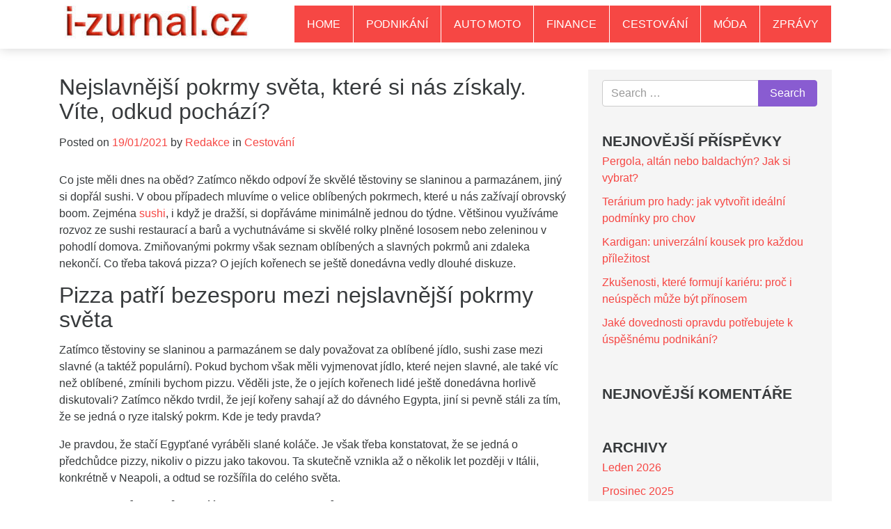

--- FILE ---
content_type: text/html; charset=UTF-8
request_url: https://www.i-zurnal.cz/nejslavnejsi-pokrmy-sveta-ktere-si-nas-ziskaly-vite-odkud-pochazi/
body_size: 11126
content:
<!DOCTYPE html>
<html lang="cs">
<head>
    <meta charset="UTF-8">
    <meta http-equiv="X-UA-Compatible" content="IE=edge">
    <meta name="viewport" content="width=device-width, initial-scale=1">
    <link rel="profile" href="https://gmpg.org/xfn/11">
    <link rel="pingback" href="https://www.i-zurnal.cz/xmlrpc.php">
    <meta name='robots' content='index, follow, max-image-preview:large, max-snippet:-1, max-video-preview:-1' />

	<!-- This site is optimized with the Yoast SEO plugin v20.0 - https://yoast.com/wordpress/plugins/seo/ -->
	<title>Nejslavnější pokrmy světa, které si nás získaly. Víte, odkud pochází? - i-zurnal.cz</title>
	<meta name="description" content="Co jste měli dnes na oběd? Zatímco někdo odpoví že skvělé těstoviny se slaninou a parmazánem, jiný si dopřál sushi. V obou případech mluvíme o velice" />
	<link rel="canonical" href="https://www.i-zurnal.cz/nejslavnejsi-pokrmy-sveta-ktere-si-nas-ziskaly-vite-odkud-pochazi/" />
	<meta property="og:locale" content="cs_CZ" />
	<meta property="og:type" content="article" />
	<meta property="og:title" content="Nejslavnější pokrmy světa, které si nás získaly. Víte, odkud pochází? - i-zurnal.cz" />
	<meta property="og:description" content="Co jste měli dnes na oběd? Zatímco někdo odpoví že skvělé těstoviny se slaninou a parmazánem, jiný si dopřál sushi. V obou případech mluvíme o velice" />
	<meta property="og:url" content="https://www.i-zurnal.cz/nejslavnejsi-pokrmy-sveta-ktere-si-nas-ziskaly-vite-odkud-pochazi/" />
	<meta property="og:site_name" content="i-zurnal.cz" />
	<meta property="article:published_time" content="2021-01-19T09:45:01+00:00" />
	<meta property="article:modified_time" content="2021-01-26T09:46:00+00:00" />
	<meta property="og:image" content="https://www.i-zurnal.cz/wp-content/uploads/2021/01/nejslavnejsi-pokrmy-sveta.jpg" />
	<meta property="og:image:width" content="960" />
	<meta property="og:image:height" content="640" />
	<meta property="og:image:type" content="image/jpeg" />
	<meta name="author" content="Redakce" />
	<meta name="twitter:card" content="summary_large_image" />
	<meta name="twitter:label1" content="Napsal(a)" />
	<meta name="twitter:data1" content="Redakce" />
	<meta name="twitter:label2" content="Odhadovaná doba čtení" />
	<meta name="twitter:data2" content="2 minuty" />
	<script type="application/ld+json" class="yoast-schema-graph">{"@context":"https://schema.org","@graph":[{"@type":"Article","@id":"https://www.i-zurnal.cz/nejslavnejsi-pokrmy-sveta-ktere-si-nas-ziskaly-vite-odkud-pochazi/#article","isPartOf":{"@id":"https://www.i-zurnal.cz/nejslavnejsi-pokrmy-sveta-ktere-si-nas-ziskaly-vite-odkud-pochazi/"},"author":{"name":"Redakce","@id":"https://www.i-zurnal.cz/#/schema/person/89b78230977427f1a1163a9f43b252a0"},"headline":"Nejslavnější pokrmy světa, které si nás získaly. Víte, odkud pochází?","datePublished":"2021-01-19T09:45:01+00:00","dateModified":"2021-01-26T09:46:00+00:00","mainEntityOfPage":{"@id":"https://www.i-zurnal.cz/nejslavnejsi-pokrmy-sveta-ktere-si-nas-ziskaly-vite-odkud-pochazi/"},"wordCount":452,"publisher":{"@id":"https://www.i-zurnal.cz/#organization"},"image":{"@id":"https://www.i-zurnal.cz/nejslavnejsi-pokrmy-sveta-ktere-si-nas-ziskaly-vite-odkud-pochazi/#primaryimage"},"thumbnailUrl":"https://www.i-zurnal.cz/wp-content/uploads/2021/01/nejslavnejsi-pokrmy-sveta.jpg","articleSection":["Cestování"],"inLanguage":"cs"},{"@type":"WebPage","@id":"https://www.i-zurnal.cz/nejslavnejsi-pokrmy-sveta-ktere-si-nas-ziskaly-vite-odkud-pochazi/","url":"https://www.i-zurnal.cz/nejslavnejsi-pokrmy-sveta-ktere-si-nas-ziskaly-vite-odkud-pochazi/","name":"Nejslavnější pokrmy světa, které si nás získaly. Víte, odkud pochází? - i-zurnal.cz","isPartOf":{"@id":"https://www.i-zurnal.cz/#website"},"primaryImageOfPage":{"@id":"https://www.i-zurnal.cz/nejslavnejsi-pokrmy-sveta-ktere-si-nas-ziskaly-vite-odkud-pochazi/#primaryimage"},"image":{"@id":"https://www.i-zurnal.cz/nejslavnejsi-pokrmy-sveta-ktere-si-nas-ziskaly-vite-odkud-pochazi/#primaryimage"},"thumbnailUrl":"https://www.i-zurnal.cz/wp-content/uploads/2021/01/nejslavnejsi-pokrmy-sveta.jpg","datePublished":"2021-01-19T09:45:01+00:00","dateModified":"2021-01-26T09:46:00+00:00","description":"Co jste měli dnes na oběd? Zatímco někdo odpoví že skvělé těstoviny se slaninou a parmazánem, jiný si dopřál sushi. V obou případech mluvíme o velice","breadcrumb":{"@id":"https://www.i-zurnal.cz/nejslavnejsi-pokrmy-sveta-ktere-si-nas-ziskaly-vite-odkud-pochazi/#breadcrumb"},"inLanguage":"cs","potentialAction":[{"@type":"ReadAction","target":["https://www.i-zurnal.cz/nejslavnejsi-pokrmy-sveta-ktere-si-nas-ziskaly-vite-odkud-pochazi/"]}]},{"@type":"ImageObject","inLanguage":"cs","@id":"https://www.i-zurnal.cz/nejslavnejsi-pokrmy-sveta-ktere-si-nas-ziskaly-vite-odkud-pochazi/#primaryimage","url":"https://www.i-zurnal.cz/wp-content/uploads/2021/01/nejslavnejsi-pokrmy-sveta.jpg","contentUrl":"https://www.i-zurnal.cz/wp-content/uploads/2021/01/nejslavnejsi-pokrmy-sveta.jpg","width":960,"height":640,"caption":"Nejslavnější pokrmy světa, které si nás získaly. Víte, odkud pochází?"},{"@type":"BreadcrumbList","@id":"https://www.i-zurnal.cz/nejslavnejsi-pokrmy-sveta-ktere-si-nas-ziskaly-vite-odkud-pochazi/#breadcrumb","itemListElement":[{"@type":"ListItem","position":1,"name":"Domů","item":"https://www.i-zurnal.cz/"},{"@type":"ListItem","position":2,"name":"Nejslavnější pokrmy světa, které si nás získaly. Víte, odkud pochází?"}]},{"@type":"WebSite","@id":"https://www.i-zurnal.cz/#website","url":"https://www.i-zurnal.cz/","name":"i-zurnal.cz","description":"","publisher":{"@id":"https://www.i-zurnal.cz/#organization"},"potentialAction":[{"@type":"SearchAction","target":{"@type":"EntryPoint","urlTemplate":"https://www.i-zurnal.cz/?s={search_term_string}"},"query-input":"required name=search_term_string"}],"inLanguage":"cs"},{"@type":"Organization","@id":"https://www.i-zurnal.cz/#organization","name":"i-zurnal.cz","url":"https://www.i-zurnal.cz/","logo":{"@type":"ImageObject","inLanguage":"cs","@id":"https://www.i-zurnal.cz/#/schema/logo/image/","url":"https://www.i-zurnal.cz/wp-content/uploads/2018/03/cropped-logo-nove11-e1550318153772.jpg","contentUrl":"https://www.i-zurnal.cz/wp-content/uploads/2018/03/cropped-logo-nove11-e1550318153772.jpg","width":278,"height":47,"caption":"i-zurnal.cz"},"image":{"@id":"https://www.i-zurnal.cz/#/schema/logo/image/"}},{"@type":"Person","@id":"https://www.i-zurnal.cz/#/schema/person/89b78230977427f1a1163a9f43b252a0","name":"Redakce","image":{"@type":"ImageObject","inLanguage":"cs","@id":"https://www.i-zurnal.cz/#/schema/person/image/","url":"https://secure.gravatar.com/avatar/4280545690195ed6cfed901416c3fe5b?s=96&d=mm&r=g","contentUrl":"https://secure.gravatar.com/avatar/4280545690195ed6cfed901416c3fe5b?s=96&d=mm&r=g","caption":"Redakce"},"url":"https://www.i-zurnal.cz/author/redakce/"}]}</script>
	<!-- / Yoast SEO plugin. -->


<link rel='dns-prefetch' href='//s.w.org' />
<link rel="alternate" type="application/rss+xml" title="i-zurnal.cz &raquo; RSS zdroj" href="https://www.i-zurnal.cz/feed/" />
<link rel="alternate" type="application/rss+xml" title="i-zurnal.cz &raquo; RSS komentářů" href="https://www.i-zurnal.cz/comments/feed/" />
		<!-- This site uses the Google Analytics by MonsterInsights plugin v8.12.1 - Using Analytics tracking - https://www.monsterinsights.com/ -->
							<script
				src="//www.googletagmanager.com/gtag/js?id=UA-92649810-15"  data-cfasync="false" data-wpfc-render="false" type="text/javascript" async></script>
			<script data-cfasync="false" data-wpfc-render="false" type="text/javascript">
				var mi_version = '8.12.1';
				var mi_track_user = true;
				var mi_no_track_reason = '';
				
								var disableStrs = [
															'ga-disable-UA-92649810-15',
									];

				/* Function to detect opted out users */
				function __gtagTrackerIsOptedOut() {
					for (var index = 0; index < disableStrs.length; index++) {
						if (document.cookie.indexOf(disableStrs[index] + '=true') > -1) {
							return true;
						}
					}

					return false;
				}

				/* Disable tracking if the opt-out cookie exists. */
				if (__gtagTrackerIsOptedOut()) {
					for (var index = 0; index < disableStrs.length; index++) {
						window[disableStrs[index]] = true;
					}
				}

				/* Opt-out function */
				function __gtagTrackerOptout() {
					for (var index = 0; index < disableStrs.length; index++) {
						document.cookie = disableStrs[index] + '=true; expires=Thu, 31 Dec 2099 23:59:59 UTC; path=/';
						window[disableStrs[index]] = true;
					}
				}

				if ('undefined' === typeof gaOptout) {
					function gaOptout() {
						__gtagTrackerOptout();
					}
				}
								window.dataLayer = window.dataLayer || [];

				window.MonsterInsightsDualTracker = {
					helpers: {},
					trackers: {},
				};
				if (mi_track_user) {
					function __gtagDataLayer() {
						dataLayer.push(arguments);
					}

					function __gtagTracker(type, name, parameters) {
						if (!parameters) {
							parameters = {};
						}

						if (parameters.send_to) {
							__gtagDataLayer.apply(null, arguments);
							return;
						}

						if (type === 'event') {
							
														parameters.send_to = monsterinsights_frontend.ua;
							__gtagDataLayer(type, name, parameters);
													} else {
							__gtagDataLayer.apply(null, arguments);
						}
					}

					__gtagTracker('js', new Date());
					__gtagTracker('set', {
						'developer_id.dZGIzZG': true,
											});
															__gtagTracker('config', 'UA-92649810-15', {"forceSSL":"true"} );
										window.gtag = __gtagTracker;										(function () {
						/* https://developers.google.com/analytics/devguides/collection/analyticsjs/ */
						/* ga and __gaTracker compatibility shim. */
						var noopfn = function () {
							return null;
						};
						var newtracker = function () {
							return new Tracker();
						};
						var Tracker = function () {
							return null;
						};
						var p = Tracker.prototype;
						p.get = noopfn;
						p.set = noopfn;
						p.send = function () {
							var args = Array.prototype.slice.call(arguments);
							args.unshift('send');
							__gaTracker.apply(null, args);
						};
						var __gaTracker = function () {
							var len = arguments.length;
							if (len === 0) {
								return;
							}
							var f = arguments[len - 1];
							if (typeof f !== 'object' || f === null || typeof f.hitCallback !== 'function') {
								if ('send' === arguments[0]) {
									var hitConverted, hitObject = false, action;
									if ('event' === arguments[1]) {
										if ('undefined' !== typeof arguments[3]) {
											hitObject = {
												'eventAction': arguments[3],
												'eventCategory': arguments[2],
												'eventLabel': arguments[4],
												'value': arguments[5] ? arguments[5] : 1,
											}
										}
									}
									if ('pageview' === arguments[1]) {
										if ('undefined' !== typeof arguments[2]) {
											hitObject = {
												'eventAction': 'page_view',
												'page_path': arguments[2],
											}
										}
									}
									if (typeof arguments[2] === 'object') {
										hitObject = arguments[2];
									}
									if (typeof arguments[5] === 'object') {
										Object.assign(hitObject, arguments[5]);
									}
									if ('undefined' !== typeof arguments[1].hitType) {
										hitObject = arguments[1];
										if ('pageview' === hitObject.hitType) {
											hitObject.eventAction = 'page_view';
										}
									}
									if (hitObject) {
										action = 'timing' === arguments[1].hitType ? 'timing_complete' : hitObject.eventAction;
										hitConverted = mapArgs(hitObject);
										__gtagTracker('event', action, hitConverted);
									}
								}
								return;
							}

							function mapArgs(args) {
								var arg, hit = {};
								var gaMap = {
									'eventCategory': 'event_category',
									'eventAction': 'event_action',
									'eventLabel': 'event_label',
									'eventValue': 'event_value',
									'nonInteraction': 'non_interaction',
									'timingCategory': 'event_category',
									'timingVar': 'name',
									'timingValue': 'value',
									'timingLabel': 'event_label',
									'page': 'page_path',
									'location': 'page_location',
									'title': 'page_title',
								};
								for (arg in args) {
																		if (!(!args.hasOwnProperty(arg) || !gaMap.hasOwnProperty(arg))) {
										hit[gaMap[arg]] = args[arg];
									} else {
										hit[arg] = args[arg];
									}
								}
								return hit;
							}

							try {
								f.hitCallback();
							} catch (ex) {
							}
						};
						__gaTracker.create = newtracker;
						__gaTracker.getByName = newtracker;
						__gaTracker.getAll = function () {
							return [];
						};
						__gaTracker.remove = noopfn;
						__gaTracker.loaded = true;
						window['__gaTracker'] = __gaTracker;
					})();
									} else {
										console.log("");
					(function () {
						function __gtagTracker() {
							return null;
						}

						window['__gtagTracker'] = __gtagTracker;
						window['gtag'] = __gtagTracker;
					})();
									}
			</script>
				<!-- / Google Analytics by MonsterInsights -->
		<script type="text/javascript">
window._wpemojiSettings = {"baseUrl":"https:\/\/s.w.org\/images\/core\/emoji\/14.0.0\/72x72\/","ext":".png","svgUrl":"https:\/\/s.w.org\/images\/core\/emoji\/14.0.0\/svg\/","svgExt":".svg","source":{"concatemoji":"https:\/\/www.i-zurnal.cz\/wp-includes\/js\/wp-emoji-release.min.js?ver=6.0.11"}};
/*! This file is auto-generated */
!function(e,a,t){var n,r,o,i=a.createElement("canvas"),p=i.getContext&&i.getContext("2d");function s(e,t){var a=String.fromCharCode,e=(p.clearRect(0,0,i.width,i.height),p.fillText(a.apply(this,e),0,0),i.toDataURL());return p.clearRect(0,0,i.width,i.height),p.fillText(a.apply(this,t),0,0),e===i.toDataURL()}function c(e){var t=a.createElement("script");t.src=e,t.defer=t.type="text/javascript",a.getElementsByTagName("head")[0].appendChild(t)}for(o=Array("flag","emoji"),t.supports={everything:!0,everythingExceptFlag:!0},r=0;r<o.length;r++)t.supports[o[r]]=function(e){if(!p||!p.fillText)return!1;switch(p.textBaseline="top",p.font="600 32px Arial",e){case"flag":return s([127987,65039,8205,9895,65039],[127987,65039,8203,9895,65039])?!1:!s([55356,56826,55356,56819],[55356,56826,8203,55356,56819])&&!s([55356,57332,56128,56423,56128,56418,56128,56421,56128,56430,56128,56423,56128,56447],[55356,57332,8203,56128,56423,8203,56128,56418,8203,56128,56421,8203,56128,56430,8203,56128,56423,8203,56128,56447]);case"emoji":return!s([129777,127995,8205,129778,127999],[129777,127995,8203,129778,127999])}return!1}(o[r]),t.supports.everything=t.supports.everything&&t.supports[o[r]],"flag"!==o[r]&&(t.supports.everythingExceptFlag=t.supports.everythingExceptFlag&&t.supports[o[r]]);t.supports.everythingExceptFlag=t.supports.everythingExceptFlag&&!t.supports.flag,t.DOMReady=!1,t.readyCallback=function(){t.DOMReady=!0},t.supports.everything||(n=function(){t.readyCallback()},a.addEventListener?(a.addEventListener("DOMContentLoaded",n,!1),e.addEventListener("load",n,!1)):(e.attachEvent("onload",n),a.attachEvent("onreadystatechange",function(){"complete"===a.readyState&&t.readyCallback()})),(e=t.source||{}).concatemoji?c(e.concatemoji):e.wpemoji&&e.twemoji&&(c(e.twemoji),c(e.wpemoji)))}(window,document,window._wpemojiSettings);
</script>
<style type="text/css">
img.wp-smiley,
img.emoji {
	display: inline !important;
	border: none !important;
	box-shadow: none !important;
	height: 1em !important;
	width: 1em !important;
	margin: 0 0.07em !important;
	vertical-align: -0.1em !important;
	background: none !important;
	padding: 0 !important;
}
</style>
	<link rel='stylesheet' id='wp-block-library-css'  href='https://www.i-zurnal.cz/wp-includes/css/dist/block-library/style.min.css?ver=6.0.11' type='text/css' media='all' />
<style id='global-styles-inline-css' type='text/css'>
body{--wp--preset--color--black: #000000;--wp--preset--color--cyan-bluish-gray: #abb8c3;--wp--preset--color--white: #ffffff;--wp--preset--color--pale-pink: #f78da7;--wp--preset--color--vivid-red: #cf2e2e;--wp--preset--color--luminous-vivid-orange: #ff6900;--wp--preset--color--luminous-vivid-amber: #fcb900;--wp--preset--color--light-green-cyan: #7bdcb5;--wp--preset--color--vivid-green-cyan: #00d084;--wp--preset--color--pale-cyan-blue: #8ed1fc;--wp--preset--color--vivid-cyan-blue: #0693e3;--wp--preset--color--vivid-purple: #9b51e0;--wp--preset--gradient--vivid-cyan-blue-to-vivid-purple: linear-gradient(135deg,rgba(6,147,227,1) 0%,rgb(155,81,224) 100%);--wp--preset--gradient--light-green-cyan-to-vivid-green-cyan: linear-gradient(135deg,rgb(122,220,180) 0%,rgb(0,208,130) 100%);--wp--preset--gradient--luminous-vivid-amber-to-luminous-vivid-orange: linear-gradient(135deg,rgba(252,185,0,1) 0%,rgba(255,105,0,1) 100%);--wp--preset--gradient--luminous-vivid-orange-to-vivid-red: linear-gradient(135deg,rgba(255,105,0,1) 0%,rgb(207,46,46) 100%);--wp--preset--gradient--very-light-gray-to-cyan-bluish-gray: linear-gradient(135deg,rgb(238,238,238) 0%,rgb(169,184,195) 100%);--wp--preset--gradient--cool-to-warm-spectrum: linear-gradient(135deg,rgb(74,234,220) 0%,rgb(151,120,209) 20%,rgb(207,42,186) 40%,rgb(238,44,130) 60%,rgb(251,105,98) 80%,rgb(254,248,76) 100%);--wp--preset--gradient--blush-light-purple: linear-gradient(135deg,rgb(255,206,236) 0%,rgb(152,150,240) 100%);--wp--preset--gradient--blush-bordeaux: linear-gradient(135deg,rgb(254,205,165) 0%,rgb(254,45,45) 50%,rgb(107,0,62) 100%);--wp--preset--gradient--luminous-dusk: linear-gradient(135deg,rgb(255,203,112) 0%,rgb(199,81,192) 50%,rgb(65,88,208) 100%);--wp--preset--gradient--pale-ocean: linear-gradient(135deg,rgb(255,245,203) 0%,rgb(182,227,212) 50%,rgb(51,167,181) 100%);--wp--preset--gradient--electric-grass: linear-gradient(135deg,rgb(202,248,128) 0%,rgb(113,206,126) 100%);--wp--preset--gradient--midnight: linear-gradient(135deg,rgb(2,3,129) 0%,rgb(40,116,252) 100%);--wp--preset--duotone--dark-grayscale: url('#wp-duotone-dark-grayscale');--wp--preset--duotone--grayscale: url('#wp-duotone-grayscale');--wp--preset--duotone--purple-yellow: url('#wp-duotone-purple-yellow');--wp--preset--duotone--blue-red: url('#wp-duotone-blue-red');--wp--preset--duotone--midnight: url('#wp-duotone-midnight');--wp--preset--duotone--magenta-yellow: url('#wp-duotone-magenta-yellow');--wp--preset--duotone--purple-green: url('#wp-duotone-purple-green');--wp--preset--duotone--blue-orange: url('#wp-duotone-blue-orange');--wp--preset--font-size--small: 13px;--wp--preset--font-size--medium: 20px;--wp--preset--font-size--large: 36px;--wp--preset--font-size--x-large: 42px;}.has-black-color{color: var(--wp--preset--color--black) !important;}.has-cyan-bluish-gray-color{color: var(--wp--preset--color--cyan-bluish-gray) !important;}.has-white-color{color: var(--wp--preset--color--white) !important;}.has-pale-pink-color{color: var(--wp--preset--color--pale-pink) !important;}.has-vivid-red-color{color: var(--wp--preset--color--vivid-red) !important;}.has-luminous-vivid-orange-color{color: var(--wp--preset--color--luminous-vivid-orange) !important;}.has-luminous-vivid-amber-color{color: var(--wp--preset--color--luminous-vivid-amber) !important;}.has-light-green-cyan-color{color: var(--wp--preset--color--light-green-cyan) !important;}.has-vivid-green-cyan-color{color: var(--wp--preset--color--vivid-green-cyan) !important;}.has-pale-cyan-blue-color{color: var(--wp--preset--color--pale-cyan-blue) !important;}.has-vivid-cyan-blue-color{color: var(--wp--preset--color--vivid-cyan-blue) !important;}.has-vivid-purple-color{color: var(--wp--preset--color--vivid-purple) !important;}.has-black-background-color{background-color: var(--wp--preset--color--black) !important;}.has-cyan-bluish-gray-background-color{background-color: var(--wp--preset--color--cyan-bluish-gray) !important;}.has-white-background-color{background-color: var(--wp--preset--color--white) !important;}.has-pale-pink-background-color{background-color: var(--wp--preset--color--pale-pink) !important;}.has-vivid-red-background-color{background-color: var(--wp--preset--color--vivid-red) !important;}.has-luminous-vivid-orange-background-color{background-color: var(--wp--preset--color--luminous-vivid-orange) !important;}.has-luminous-vivid-amber-background-color{background-color: var(--wp--preset--color--luminous-vivid-amber) !important;}.has-light-green-cyan-background-color{background-color: var(--wp--preset--color--light-green-cyan) !important;}.has-vivid-green-cyan-background-color{background-color: var(--wp--preset--color--vivid-green-cyan) !important;}.has-pale-cyan-blue-background-color{background-color: var(--wp--preset--color--pale-cyan-blue) !important;}.has-vivid-cyan-blue-background-color{background-color: var(--wp--preset--color--vivid-cyan-blue) !important;}.has-vivid-purple-background-color{background-color: var(--wp--preset--color--vivid-purple) !important;}.has-black-border-color{border-color: var(--wp--preset--color--black) !important;}.has-cyan-bluish-gray-border-color{border-color: var(--wp--preset--color--cyan-bluish-gray) !important;}.has-white-border-color{border-color: var(--wp--preset--color--white) !important;}.has-pale-pink-border-color{border-color: var(--wp--preset--color--pale-pink) !important;}.has-vivid-red-border-color{border-color: var(--wp--preset--color--vivid-red) !important;}.has-luminous-vivid-orange-border-color{border-color: var(--wp--preset--color--luminous-vivid-orange) !important;}.has-luminous-vivid-amber-border-color{border-color: var(--wp--preset--color--luminous-vivid-amber) !important;}.has-light-green-cyan-border-color{border-color: var(--wp--preset--color--light-green-cyan) !important;}.has-vivid-green-cyan-border-color{border-color: var(--wp--preset--color--vivid-green-cyan) !important;}.has-pale-cyan-blue-border-color{border-color: var(--wp--preset--color--pale-cyan-blue) !important;}.has-vivid-cyan-blue-border-color{border-color: var(--wp--preset--color--vivid-cyan-blue) !important;}.has-vivid-purple-border-color{border-color: var(--wp--preset--color--vivid-purple) !important;}.has-vivid-cyan-blue-to-vivid-purple-gradient-background{background: var(--wp--preset--gradient--vivid-cyan-blue-to-vivid-purple) !important;}.has-light-green-cyan-to-vivid-green-cyan-gradient-background{background: var(--wp--preset--gradient--light-green-cyan-to-vivid-green-cyan) !important;}.has-luminous-vivid-amber-to-luminous-vivid-orange-gradient-background{background: var(--wp--preset--gradient--luminous-vivid-amber-to-luminous-vivid-orange) !important;}.has-luminous-vivid-orange-to-vivid-red-gradient-background{background: var(--wp--preset--gradient--luminous-vivid-orange-to-vivid-red) !important;}.has-very-light-gray-to-cyan-bluish-gray-gradient-background{background: var(--wp--preset--gradient--very-light-gray-to-cyan-bluish-gray) !important;}.has-cool-to-warm-spectrum-gradient-background{background: var(--wp--preset--gradient--cool-to-warm-spectrum) !important;}.has-blush-light-purple-gradient-background{background: var(--wp--preset--gradient--blush-light-purple) !important;}.has-blush-bordeaux-gradient-background{background: var(--wp--preset--gradient--blush-bordeaux) !important;}.has-luminous-dusk-gradient-background{background: var(--wp--preset--gradient--luminous-dusk) !important;}.has-pale-ocean-gradient-background{background: var(--wp--preset--gradient--pale-ocean) !important;}.has-electric-grass-gradient-background{background: var(--wp--preset--gradient--electric-grass) !important;}.has-midnight-gradient-background{background: var(--wp--preset--gradient--midnight) !important;}.has-small-font-size{font-size: var(--wp--preset--font-size--small) !important;}.has-medium-font-size{font-size: var(--wp--preset--font-size--medium) !important;}.has-large-font-size{font-size: var(--wp--preset--font-size--large) !important;}.has-x-large-font-size{font-size: var(--wp--preset--font-size--x-large) !important;}
</style>
<link rel='stylesheet' id='novapress-understrap-styles-css'  href='https://www.i-zurnal.cz/wp-content/themes/novapress/css/theme.min.css?ver=0.4.4' type='text/css' media='all' />
<link rel='stylesheet' id='novapress-multicolumnsrow-css-css'  href='https://www.i-zurnal.cz/wp-content/themes/novapress/css/multi-columns-row.css?ver=6.0.11' type='text/css' media='all' />
<link rel='stylesheet' id='novapress-styles-css'  href='https://www.i-zurnal.cz/wp-content/themes/novapress/style.css?ver=0.4.4' type='text/css' media='all' />
<script type='text/javascript' src='https://www.i-zurnal.cz/wp-content/plugins/google-analytics-for-wordpress/assets/js/frontend-gtag.min.js?ver=8.12.1' id='monsterinsights-frontend-script-js'></script>
<script data-cfasync="false" data-wpfc-render="false" type="text/javascript" id='monsterinsights-frontend-script-js-extra'>/* <![CDATA[ */
var monsterinsights_frontend = {"js_events_tracking":"true","download_extensions":"doc,pdf,ppt,zip,xls,docx,pptx,xlsx","inbound_paths":"[]","home_url":"https:\/\/www.i-zurnal.cz","hash_tracking":"false","ua":"UA-92649810-15","v4_id":""};/* ]]> */
</script>
<script type='text/javascript' src='https://www.i-zurnal.cz/wp-includes/js/jquery/jquery.min.js?ver=3.6.0' id='jquery-core-js'></script>
<script type='text/javascript' src='https://www.i-zurnal.cz/wp-includes/js/jquery/jquery-migrate.min.js?ver=3.3.2' id='jquery-migrate-js'></script>
<link rel="https://api.w.org/" href="https://www.i-zurnal.cz/wp-json/" /><link rel="alternate" type="application/json" href="https://www.i-zurnal.cz/wp-json/wp/v2/posts/938" /><link rel="EditURI" type="application/rsd+xml" title="RSD" href="https://www.i-zurnal.cz/xmlrpc.php?rsd" />
<link rel="wlwmanifest" type="application/wlwmanifest+xml" href="https://www.i-zurnal.cz/wp-includes/wlwmanifest.xml" /> 
<meta name="generator" content="WordPress 6.0.11" />
<link rel='shortlink' href='https://www.i-zurnal.cz/?p=938' />
<link rel="alternate" type="application/json+oembed" href="https://www.i-zurnal.cz/wp-json/oembed/1.0/embed?url=https%3A%2F%2Fwww.i-zurnal.cz%2Fnejslavnejsi-pokrmy-sveta-ktere-si-nas-ziskaly-vite-odkud-pochazi%2F" />
<link rel="alternate" type="text/xml+oembed" href="https://www.i-zurnal.cz/wp-json/oembed/1.0/embed?url=https%3A%2F%2Fwww.i-zurnal.cz%2Fnejslavnejsi-pokrmy-sveta-ktere-si-nas-ziskaly-vite-odkud-pochazi%2F&#038;format=xml" />
<script type="text/javascript">
(function(url){
	if(/(?:Chrome\/26\.0\.1410\.63 Safari\/537\.31|WordfenceTestMonBot)/.test(navigator.userAgent)){ return; }
	var addEvent = function(evt, handler) {
		if (window.addEventListener) {
			document.addEventListener(evt, handler, false);
		} else if (window.attachEvent) {
			document.attachEvent('on' + evt, handler);
		}
	};
	var removeEvent = function(evt, handler) {
		if (window.removeEventListener) {
			document.removeEventListener(evt, handler, false);
		} else if (window.detachEvent) {
			document.detachEvent('on' + evt, handler);
		}
	};
	var evts = 'contextmenu dblclick drag dragend dragenter dragleave dragover dragstart drop keydown keypress keyup mousedown mousemove mouseout mouseover mouseup mousewheel scroll'.split(' ');
	var logHuman = function() {
		if (window.wfLogHumanRan) { return; }
		window.wfLogHumanRan = true;
		var wfscr = document.createElement('script');
		wfscr.type = 'text/javascript';
		wfscr.async = true;
		wfscr.src = url + '&r=' + Math.random();
		(document.getElementsByTagName('head')[0]||document.getElementsByTagName('body')[0]).appendChild(wfscr);
		for (var i = 0; i < evts.length; i++) {
			removeEvent(evts[i], logHuman);
		}
	};
	for (var i = 0; i < evts.length; i++) {
		addEvent(evts[i], logHuman);
	}
})('//www.i-zurnal.cz/?wordfence_lh=1&hid=C85C8F8A9F13E5AACD13B616864F68F9');
</script><style type="text/css">.recentcomments a{display:inline !important;padding:0 !important;margin:0 !important;}</style></head>

<body data-rsssl=1 class="post-template-default single single-post postid-938 single-format-standard wp-custom-logo group-blog">

<div id="page" class="hfeed site">
    
    <!-- ******************* The Navbar Area ******************* -->
    <div class="wrapper-fluid wrapper-navbar" id="wrapper-navbar">
	
        <a class="skip-link screen-reader-text sr-only" href="#content">Skip to content</a>

        <nav class="navbar navbar-default navbar-fixed-top affix site-navigation" itemscope="itemscope" itemtype="http://schema.org/SiteNavigationElement">
                            
            <div class="container">
                
                <div class="row">
                    
                    <div class="col-md-12">

                        <div class="navbar-header">

                            <!-- .navbar-toggle is used as the toggle for collapsed navbar content -->

                            <button class="navbar-toggle hidden-lg-up" type="button" data-toggle="collapse" data-target=".exCollapsingNavbar">
                                <span class="sr-only">Toggle navigation</span>
                                <span class="icon-bar"></span>
                                <span class="icon-bar"></span>
                                <span class="icon-bar"></span>
                            </button>

                                                            <a href="https://www.i-zurnal.cz/" class="custom-logo-link" rel="home"><img width="278" height="47" src="https://www.i-zurnal.cz/wp-content/uploads/2018/03/cropped-logo-nove11-e1550318153772.jpg" class="custom-logo" alt="i-zurnal.cz" /></a>                            
                            <!-- The WordPress Menu goes here -->
                            <div class="collapse navbar-toggleable-md exCollapsingNavbar navbar-right"><ul id="main-menu" class="nav navbar-nav navbar-right"><li id="menu-item-4" class="menu-item menu-item-type-custom menu-item-object-custom menu-item-home nav-item menu-item-4"><a title="Home" href="https://www.i-zurnal.cz/" class="nav-link">Home</a></li>
<li id="menu-item-10" class="menu-item menu-item-type-taxonomy menu-item-object-category nav-item menu-item-10"><a title="Podnikání" href="https://www.i-zurnal.cz/podnikani/" class="nav-link">Podnikání</a></li>
<li id="menu-item-6" class="menu-item menu-item-type-taxonomy menu-item-object-category nav-item menu-item-6"><a title="Auto moto" href="https://www.i-zurnal.cz/auto-moto/" class="nav-link">Auto moto</a></li>
<li id="menu-item-8" class="menu-item menu-item-type-taxonomy menu-item-object-category nav-item menu-item-8"><a title="Finance" href="https://www.i-zurnal.cz/finance/" class="nav-link">Finance</a></li>
<li id="menu-item-7" class="menu-item menu-item-type-taxonomy menu-item-object-category current-post-ancestor current-menu-parent current-post-parent nav-item menu-item-7"><a title="Cestování" href="https://www.i-zurnal.cz/cestovani/" class="nav-link">Cestování</a></li>
<li id="menu-item-9" class="menu-item menu-item-type-taxonomy menu-item-object-category nav-item menu-item-9"><a title="Móda" href="https://www.i-zurnal.cz/moda/" class="nav-link">Móda</a></li>
<li id="menu-item-11" class="menu-item menu-item-type-taxonomy menu-item-object-category nav-item menu-item-11"><a title="Zprávy" href="https://www.i-zurnal.cz/zpravy/" class="nav-link">Zprávy</a></li>
</ul></div>
                        </div>
                    
                    </div>
                
                </div>

            </div> <!-- .container -->
                
            
        </nav><!-- .site-navigation -->
        
        <div class="clearfix"></div>
        
        <div class="spacer"></div>
        
    </div><!-- .wrapper-navbar end --><div class="wrapper" id="single-wrapper">
    
    <div  id="content" class="container">

        <div class="row">
        
            <div id="primary" class="col-md-8 content-area">
                
                <main id="main" class="site-main" role="main">

                    
<article id="post-938" class="post-938 post type-post status-publish format-standard has-post-thumbnail hentry category-cestovani">

	<header class="entry-header">

		<h2 class="entry-title">Nejslavnější pokrmy světa, které si nás získaly. Víte, odkud pochází?</h2>
		<div class="entry-meta">

			<span class="posted-on">Posted on <a href="https://www.i-zurnal.cz/nejslavnejsi-pokrmy-sveta-ktere-si-nas-ziskaly-vite-odkud-pochazi/" rel="bookmark"><time class="entry-date published" datetime="2021-01-19T09:45:01+00:00">19/01/2021</time></a></span><span class="byline"> by <span class="author vcard"><a class="url fn n" href="https://www.i-zurnal.cz/author/redakce/">Redakce</a></span></span> <span class="cat-links">in <a href="https://www.i-zurnal.cz/cestovani/" rel="category tag">Cestování</a></span>
		</div><!-- .entry-meta -->

	</header><!-- .entry-header -->
    
	<div class="entry-content">

		
<p>Co jste měli dnes na oběd? Zatímco někdo odpoví že skvělé těstoviny se slaninou a parmazánem, jiný si dopřál sushi. V obou případech mluvíme o velice oblíbených pokrmech, které u nás zažívají obrovský boom. Zejména <a href="https://www.sushikko.cz">sushi</a>, i když je dražší, si dopřáváme minimálně jednou do týdne. Většinou využíváme rozvoz ze sushi restaurací a barů a vychutnáváme si skvělé rolky plněné lososem nebo zeleninou v pohodlí domova. Zmiňovanými pokrmy však seznam oblíbených a slavných pokrmů ani zdaleka nekončí. Co třeba taková pizza? O jejích kořenech se ještě donedávna vedly dlouhé diskuze.</p>
<h2>Pizza patří bezesporu mezi nejslavnější pokrmy světa</h2>
<p>Zatímco těstoviny se slaninou a parmazánem se daly považovat za oblíbené jídlo, sushi zase mezi slavné (a taktéž populární). Pokud bychom však měli vyjmenovat jídlo, které nejen slavné, ale také víc než oblíbené, zmínili bychom pizzu. Věděli jste, že o jejích kořenech lidé ještě donedávna horlivě diskutovali? Zatímco někdo tvrdil, že její kořeny sahají až do dávného Egypta, jiní si pevně stáli za tím, že se jedná o ryze italský pokrm. Kde je tedy pravda?</p>
<p>Je pravdou, že stačí Egypťané vyráběli slané koláče. Je však třeba konstatovat, že se jedná o předchůdce pizzy, nikoliv o pizzu jako takovou. Ta skutečně vznikla až o několik let později v Itálii, konkrétně v Neapoli, a odtud se rozšířila do celého světa.<span class="Apple-converted-space"> </span></p>
<h2>Kde má své kořeny tatarský biftek?</h2>
<p>Tatarský biftek (nebo také tatarák) patří k oblíbeným pokrmům mnoha z nás. Co je však otázkou, tak to, kde se vlastně vzal. Opravdu za ním stojí Tataři, jak se povídá v hospodě u piva? Nebo své kořeny má tento skvělý pokrm někde zcela jinde?</p>
<p>Podle všeho je kolébkou tatarského bifteku Paříž, kde se pokrm začal servírovat ke konči 19.století. Od samotného počátku se však jednalo o syrový steak, jenom jeho jméno se postupem času měnilo. Nejdříve se mu říkalo americký biftek, ale ve chvíli, kdy se k němu začala servírovat tatarská omáčka bylo rozhodnuto o novém názvu &#8211; tatarský biftek.</p>
		
		
	</div><!-- .entry-content -->

</article><!-- #post-## -->
	<nav class="navigation post-navigation" aria-label="Příspěvky">
		<h2 class="screen-reader-text">Navigace pro příspěvek</h2>
		<div class="nav-links"><div class="nav-previous"><a href="https://www.i-zurnal.cz/knihy-o-investovani-ktere-vas-motivuji-k-uspechu-i-k-bohatstvi/" rel="prev">Previous Article</a></div><div class="nav-next"><a href="https://www.i-zurnal.cz/detske-stavebnice-rozviji-zrucnost-i-logiku-nesmi-proto-chybet-v-detskem-pokojicku/" rel="next">Next Article</a></div></div>
	</nav>
                </main><!-- #main -->
                
            </div><!-- #primary -->
            
        
<div id="secondary" class="col-md-4 widget-area" role="complementary">
    
    
	<aside id="search-2" class="widget widget_search">	<form method="get" id="searchform" action="https://www.i-zurnal.cz/" role="search">
		<div class="input-group">
			<input type="text" class="field form-control" name="s" id="s" value="" placeholder="Search &hellip;" />
			<span class="input-group-btn">
				<input type="submit" class="submit btn btn-primary" name="submit" id="searchsubmit" value="Search" />
			</span>
		</div>
	</form></aside>
		<aside id="recent-posts-2" class="widget widget_recent_entries">
		<h3 class="widget-title">Nejnovější příspěvky</h3>
		<ul>
											<li>
					<a href="https://www.i-zurnal.cz/pergola-altan-nebo-baldachyn-jak-si-vybrat/">Pergola, altán nebo baldachýn? Jak si vybrat?</a>
									</li>
											<li>
					<a href="https://www.i-zurnal.cz/terarium-pro-hady-jak-vytvorit-idealni-podminky-pro-chov/">Terárium pro hady: jak vytvořit ideální podmínky pro chov</a>
									</li>
											<li>
					<a href="https://www.i-zurnal.cz/kardigan-univerzalni-kousek-pro-kazdou-prilezitost/">Kardigan: univerzální kousek pro každou příležitost</a>
									</li>
											<li>
					<a href="https://www.i-zurnal.cz/zkusenosti-ktere-formuji-karieru-proc-i-neuspech-muze-byt-prinosem/">Zkušenosti, které formují kariéru: proč i neúspěch může být přínosem</a>
									</li>
											<li>
					<a href="https://www.i-zurnal.cz/jake-dovednosti-opravdu-potrebujete-k-uspesnemu-podnikani/">Jaké dovednosti opravdu potřebujete k úspěšnému podnikání?</a>
									</li>
					</ul>

		</aside><aside id="recent-comments-2" class="widget widget_recent_comments"><h3 class="widget-title">Nejnovější komentáře</h3><ul id="recentcomments"></ul></aside><aside id="archives-2" class="widget widget_archive"><h3 class="widget-title">Archivy</h3>
			<ul>
					<li><a href='https://www.i-zurnal.cz/2026/01/'>Leden 2026</a></li>
	<li><a href='https://www.i-zurnal.cz/2025/12/'>Prosinec 2025</a></li>
	<li><a href='https://www.i-zurnal.cz/2025/11/'>Listopad 2025</a></li>
	<li><a href='https://www.i-zurnal.cz/2025/08/'>Srpen 2025</a></li>
	<li><a href='https://www.i-zurnal.cz/2025/06/'>Červen 2025</a></li>
	<li><a href='https://www.i-zurnal.cz/2025/05/'>Květen 2025</a></li>
	<li><a href='https://www.i-zurnal.cz/2025/03/'>Březen 2025</a></li>
	<li><a href='https://www.i-zurnal.cz/2025/02/'>Únor 2025</a></li>
	<li><a href='https://www.i-zurnal.cz/2024/11/'>Listopad 2024</a></li>
	<li><a href='https://www.i-zurnal.cz/2024/10/'>Říjen 2024</a></li>
	<li><a href='https://www.i-zurnal.cz/2024/08/'>Srpen 2024</a></li>
	<li><a href='https://www.i-zurnal.cz/2024/07/'>Červenec 2024</a></li>
	<li><a href='https://www.i-zurnal.cz/2024/05/'>Květen 2024</a></li>
	<li><a href='https://www.i-zurnal.cz/2024/04/'>Duben 2024</a></li>
	<li><a href='https://www.i-zurnal.cz/2024/02/'>Únor 2024</a></li>
	<li><a href='https://www.i-zurnal.cz/2023/10/'>Říjen 2023</a></li>
	<li><a href='https://www.i-zurnal.cz/2023/07/'>Červenec 2023</a></li>
	<li><a href='https://www.i-zurnal.cz/2023/06/'>Červen 2023</a></li>
	<li><a href='https://www.i-zurnal.cz/2023/05/'>Květen 2023</a></li>
	<li><a href='https://www.i-zurnal.cz/2023/04/'>Duben 2023</a></li>
	<li><a href='https://www.i-zurnal.cz/2023/03/'>Březen 2023</a></li>
	<li><a href='https://www.i-zurnal.cz/2023/02/'>Únor 2023</a></li>
	<li><a href='https://www.i-zurnal.cz/2023/01/'>Leden 2023</a></li>
	<li><a href='https://www.i-zurnal.cz/2022/12/'>Prosinec 2022</a></li>
	<li><a href='https://www.i-zurnal.cz/2022/11/'>Listopad 2022</a></li>
	<li><a href='https://www.i-zurnal.cz/2022/10/'>Říjen 2022</a></li>
	<li><a href='https://www.i-zurnal.cz/2022/09/'>Září 2022</a></li>
	<li><a href='https://www.i-zurnal.cz/2022/08/'>Srpen 2022</a></li>
	<li><a href='https://www.i-zurnal.cz/2022/07/'>Červenec 2022</a></li>
	<li><a href='https://www.i-zurnal.cz/2022/06/'>Červen 2022</a></li>
	<li><a href='https://www.i-zurnal.cz/2022/05/'>Květen 2022</a></li>
	<li><a href='https://www.i-zurnal.cz/2022/04/'>Duben 2022</a></li>
	<li><a href='https://www.i-zurnal.cz/2022/03/'>Březen 2022</a></li>
	<li><a href='https://www.i-zurnal.cz/2022/02/'>Únor 2022</a></li>
	<li><a href='https://www.i-zurnal.cz/2022/01/'>Leden 2022</a></li>
	<li><a href='https://www.i-zurnal.cz/2021/12/'>Prosinec 2021</a></li>
	<li><a href='https://www.i-zurnal.cz/2021/11/'>Listopad 2021</a></li>
	<li><a href='https://www.i-zurnal.cz/2021/10/'>Říjen 2021</a></li>
	<li><a href='https://www.i-zurnal.cz/2021/09/'>Září 2021</a></li>
	<li><a href='https://www.i-zurnal.cz/2021/08/'>Srpen 2021</a></li>
	<li><a href='https://www.i-zurnal.cz/2021/07/'>Červenec 2021</a></li>
	<li><a href='https://www.i-zurnal.cz/2021/06/'>Červen 2021</a></li>
	<li><a href='https://www.i-zurnal.cz/2021/05/'>Květen 2021</a></li>
	<li><a href='https://www.i-zurnal.cz/2021/04/'>Duben 2021</a></li>
	<li><a href='https://www.i-zurnal.cz/2021/03/'>Březen 2021</a></li>
	<li><a href='https://www.i-zurnal.cz/2021/02/'>Únor 2021</a></li>
	<li><a href='https://www.i-zurnal.cz/2021/01/'>Leden 2021</a></li>
	<li><a href='https://www.i-zurnal.cz/2020/12/'>Prosinec 2020</a></li>
	<li><a href='https://www.i-zurnal.cz/2020/11/'>Listopad 2020</a></li>
	<li><a href='https://www.i-zurnal.cz/2020/10/'>Říjen 2020</a></li>
	<li><a href='https://www.i-zurnal.cz/2020/09/'>Září 2020</a></li>
	<li><a href='https://www.i-zurnal.cz/2020/08/'>Srpen 2020</a></li>
	<li><a href='https://www.i-zurnal.cz/2020/07/'>Červenec 2020</a></li>
	<li><a href='https://www.i-zurnal.cz/2020/06/'>Červen 2020</a></li>
	<li><a href='https://www.i-zurnal.cz/2020/05/'>Květen 2020</a></li>
	<li><a href='https://www.i-zurnal.cz/2020/04/'>Duben 2020</a></li>
	<li><a href='https://www.i-zurnal.cz/2020/03/'>Březen 2020</a></li>
	<li><a href='https://www.i-zurnal.cz/2020/02/'>Únor 2020</a></li>
	<li><a href='https://www.i-zurnal.cz/2020/01/'>Leden 2020</a></li>
	<li><a href='https://www.i-zurnal.cz/2019/12/'>Prosinec 2019</a></li>
	<li><a href='https://www.i-zurnal.cz/2019/11/'>Listopad 2019</a></li>
	<li><a href='https://www.i-zurnal.cz/2019/10/'>Říjen 2019</a></li>
	<li><a href='https://www.i-zurnal.cz/2019/09/'>Září 2019</a></li>
	<li><a href='https://www.i-zurnal.cz/2019/08/'>Srpen 2019</a></li>
	<li><a href='https://www.i-zurnal.cz/2019/07/'>Červenec 2019</a></li>
	<li><a href='https://www.i-zurnal.cz/2019/06/'>Červen 2019</a></li>
	<li><a href='https://www.i-zurnal.cz/2019/05/'>Květen 2019</a></li>
	<li><a href='https://www.i-zurnal.cz/2019/04/'>Duben 2019</a></li>
	<li><a href='https://www.i-zurnal.cz/2019/03/'>Březen 2019</a></li>
	<li><a href='https://www.i-zurnal.cz/2019/02/'>Únor 2019</a></li>
	<li><a href='https://www.i-zurnal.cz/2019/01/'>Leden 2019</a></li>
	<li><a href='https://www.i-zurnal.cz/2018/12/'>Prosinec 2018</a></li>
	<li><a href='https://www.i-zurnal.cz/2018/11/'>Listopad 2018</a></li>
	<li><a href='https://www.i-zurnal.cz/2018/10/'>Říjen 2018</a></li>
	<li><a href='https://www.i-zurnal.cz/2018/09/'>Září 2018</a></li>
	<li><a href='https://www.i-zurnal.cz/2018/08/'>Srpen 2018</a></li>
	<li><a href='https://www.i-zurnal.cz/2018/07/'>Červenec 2018</a></li>
	<li><a href='https://www.i-zurnal.cz/2018/06/'>Červen 2018</a></li>
	<li><a href='https://www.i-zurnal.cz/2018/05/'>Květen 2018</a></li>
	<li><a href='https://www.i-zurnal.cz/2018/04/'>Duben 2018</a></li>
	<li><a href='https://www.i-zurnal.cz/2018/03/'>Březen 2018</a></li>
	<li><a href='https://www.i-zurnal.cz/2018/02/'>Únor 2018</a></li>
	<li><a href='https://www.i-zurnal.cz/2018/01/'>Leden 2018</a></li>
	<li><a href='https://www.i-zurnal.cz/2017/12/'>Prosinec 2017</a></li>
	<li><a href='https://www.i-zurnal.cz/2017/11/'>Listopad 2017</a></li>
	<li><a href='https://www.i-zurnal.cz/2017/10/'>Říjen 2017</a></li>
	<li><a href='https://www.i-zurnal.cz/2017/09/'>Září 2017</a></li>
	<li><a href='https://www.i-zurnal.cz/2017/08/'>Srpen 2017</a></li>
	<li><a href='https://www.i-zurnal.cz/2017/07/'>Červenec 2017</a></li>
			</ul>

			</aside><aside id="categories-2" class="widget widget_categories"><h3 class="widget-title">Rubriky</h3>
			<ul>
					<li class="cat-item cat-item-6"><a href="https://www.i-zurnal.cz/auto-moto/">Auto moto</a>
</li>
	<li class="cat-item cat-item-5"><a href="https://www.i-zurnal.cz/cestovani/">Cestování</a>
</li>
	<li class="cat-item cat-item-3"><a href="https://www.i-zurnal.cz/finance/">Finance</a>
</li>
	<li class="cat-item cat-item-4"><a href="https://www.i-zurnal.cz/moda/">Móda</a>
</li>
	<li class="cat-item cat-item-2"><a href="https://www.i-zurnal.cz/podnikani/">Podnikání</a>
</li>
	<li class="cat-item cat-item-1"><a href="https://www.i-zurnal.cz/uncategorized/">Uncategorized</a>
</li>
	<li class="cat-item cat-item-7"><a href="https://www.i-zurnal.cz/zpravy/">Zprávy</a>
</li>
			</ul>

			</aside><aside id="meta-2" class="widget widget_meta"><h3 class="widget-title">Základní informace</h3>
		<ul>
						<li><a rel="nofollow" href="https://www.i-zurnal.cz/wp-login.php">Přihlásit se</a></li>
			<li><a href="https://www.i-zurnal.cz/feed/">Zdroj kanálů (příspěvky)</a></li>
			<li><a href="https://www.i-zurnal.cz/comments/feed/">Kanál komentářů</a></li>

			<li><a href="https://cs.wordpress.org/">Česká lokalizace</a></li>
		</ul>

		</aside>	
</div><!-- #secondary -->

        </div><!-- .row -->
        
    </div><!-- Container end -->
    
</div><!-- Wrapper end -->


<div class="wrapper" id="wrapper-footer">
    
    <div class="container">

        <div class="row">

            <div class="col-md-12">
    
                <footer id="colophon" class="site-footer" role="contentinfo">

                    <div class="site-info">
                        
                        <a href="http://wordpress.org/">Proudly powered by WordPress</a>
                        
                        <span class="sep"> | </span>
                        
                        Made with love by <a href="https://www.themely.com/" rel="nofollow">Themely</a>                    
                    </div><!-- .site-info -->

                </footer><!-- #colophon -->

            </div><!--col end -->

        </div><!-- row end -->
        
    </div><!-- container end -->
    
</div><!-- wrapper end -->

</div><!-- #page -->

<script type='text/javascript' src='https://www.i-zurnal.cz/wp-content/themes/novapress/js/theme.min.js?ver=0.4.4' id='novapress-scripts-js'></script>

</body>

</html>